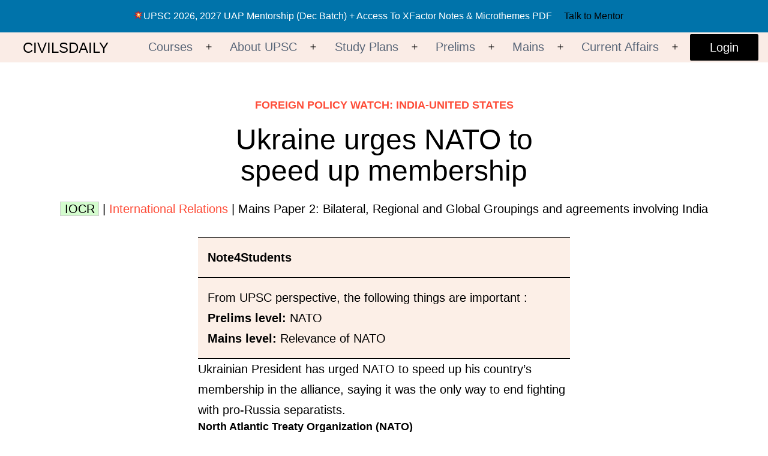

--- FILE ---
content_type: text/html; charset=utf-8
request_url: https://accounts.google.com/o/oauth2/postmessageRelay?parent=https%3A%2F%2Fwww.civilsdaily.com&jsh=m%3B%2F_%2Fscs%2Fabc-static%2F_%2Fjs%2Fk%3Dgapi.lb.en.W5qDlPExdtA.O%2Fd%3D1%2Frs%3DAHpOoo8JInlRP_yLzwScb00AozrrUS6gJg%2Fm%3D__features__
body_size: 162
content:
<!DOCTYPE html><html><head><title></title><meta http-equiv="content-type" content="text/html; charset=utf-8"><meta http-equiv="X-UA-Compatible" content="IE=edge"><meta name="viewport" content="width=device-width, initial-scale=1, minimum-scale=1, maximum-scale=1, user-scalable=0"><script src='https://ssl.gstatic.com/accounts/o/2580342461-postmessagerelay.js' nonce="tLxecsWaf0RWnMzFLfyqQw"></script></head><body><script type="text/javascript" src="https://apis.google.com/js/rpc:shindig_random.js?onload=init" nonce="tLxecsWaf0RWnMzFLfyqQw"></script></body></html>

--- FILE ---
content_type: text/css
request_url: https://www.civilsdaily.com/wp-content/themes/learning-child/style.css?ver=6.3
body_size: 7327
content:
/*
Theme Name: Learning Child
Description: Theme for learning projects
Author: Shikhar Sachan
Author URI:
Template:twentytwentyone
Version:1.0
Text Domain:learning_child 
*/

/*
 * override globals
*/
:root {
  --global--font-size-page-title: calc(1.2 * var(--global--font-size-xl));
  --heading--font-weight-page-title: 500;
  --heading--font-size-h1: var(--global--font-size-xl);
  --heading--font-size-h2: var(--global--font-size-lg);
  --heading--font-size-h3: var(--global--font-size-md);
  --heading--font-size-h4: var(--global--font-size-sm);
  --branding--color-background: #faece6;
  --primary-nav--color-link: #596678;
  --primary-nav--color-link-hover: black;
  --lp-primary-color: #fe4d39 !important;
}
@media only screen and (min-width: 822px) {
  :root {
    --responsive--aligndefault-width: min(
      calc(100vw - 8 * var(--global--spacing-horizontal)),
      620px
    );
  }
}
ul,
ol {
  padding-left: var(--global--spacing-horizontal);
}
a {
  transition: all 0.5s;
}
a:-webkit-any-link {
  text-decoration: none;
}
a:hover,
a:focus {
  text-decoration: underline;
  text-decoration-skip-ink: none !important;
  text-decoration-style: unset !important;
}
.site-description {
  display: none !important;
}
.site-main > *:first-child {
  margin-bottom: 2px;
  padding-top: 0px;
}
.site-main > * {
  padding-top: var(--global--spacing-vertical);
  padding-bottom: var(--global--spacing-vertical);
  margin-top: 0;
  margin-bottom: 0;
}
.page-header {
  padding-bottom: calc(1.5 * var(--global--spacing-vertical)) !important;
  margin-bottom: calc(1.5 * var(--global--spacing-vertical)) !important;
}
.singular .entry-title {
  text-align: center;
}
.is-layout-flex {
  display: flex;
  flex-wrap: wrap;
}
.wp-block-gallery.has-nested-images.columns-3
  figure.wp-block-image:not(#individual-image) {
  width: calc(
    33.33333% - var(--wp--style--unstable-gallery-gap, 16px) * 0.66667
  );
}
input[type="text"],
input[type="email"],
input[type="url"],
input[type="password"],
input[type="number"],
input[type="tel"],
input[type="date"],
input[type="month"],
input[type="week"],
input[type="time"],
input[type="datetime"],
input[type="datetime-local"],
input[type="color"],
textarea {
  border: 1px solid #ccc !important;
  border-radius: 4px !important;
  padding: 0.4rem !important;
}
input[type="text"]:focus,
input[type="email"]:focus,
input[type="url"]:focus,
input[type="password"]:focus,
input[type="number"]:focus,
input[type="tel"]:focus,
input[type="date"]:focus,
input[type="month"]:focus,
input[type="week"]:focus,
input[type="time"]:focus,
input[type="datetime"]:focus,
input[type="datetime-local"]:focus,
input[type="color"]:focus,
textarea::focus {
  border: 1.5px solid var(--global--color-primary) !important;
}
.has-background-white
  .site
  a:focus:not(.wp-block-button__link):not(.wp-block-file__button) {
  background: none !important;
  color: black !important;
}
.entry-content p a {
  background-color: #f6f6f6;
  color: #000 !important;
}
.entry-content h2 {
  padding-top: 1rem;
}
.post-thumbnail .wp-post-image {
  margin-top: inherit !important;
}
.home .site-main {
  padding-top: 0px;
}
/*navigation*/
.site-header {
  max-width: 100% !important;
  background-color: var(--branding--color-background);
}
.primary-navigation-open .menu-button-container,
.primary-navigation-open .primary-navigation > .primary-menu-container {
  background-color: var(--branding--color-background);
}
.primary-navigation a,
.primary-navigation a:link,
.primary-navigation a:visited {
  color: var(--primary-nav--color-link) !important;
}
.primary-navigation a:hover {
  color: var(--primary-nav--color-link-hover) !important;
}
@media only screen and (min-width: 822px) {
  .site-header {
    padding-top: 0px;
    padding-bottom: 0px;
  }
}
@media only screen and (min-width: 482px) {
  .primary-navigation {
    right: 1% !important;
  }
  .primary-navigation .primary-menu-container {
    margin-right: 0px !important;
  }
  .primary-navigation > div > .menu-wrapper > li > .sub-menu li {
    background-color: var(--branding--color-background);
  }
}
.login {
  padding: 4px var(--button--padding-horizontal);
  text-align: center;
  border-radius: 2px;
  margin: 3px;
}
.login:hover {
  background-color: var(--lp-primary-color) !important;
  border-color: var(--lp-primary-color) !important;
  color: var(--global--color-background);
}
.site-logo {
  margin: 0px !important;
}
@media only screen and (min-width: 482px) {
  .site-branding {
    margin-top: 10px;
    margin-left: 3%;
  }
}
@media only screen and (max-width: 481px) {
  .site-header:not(.has-logo).has-title-and-tagline .site-branding {
    margin-top: 6px;
  }
}
/*slider*/
.home #courses_slider {
  background: #401d19;
  padding-top: 2%;
  padding-bottom: 2%;
}
.home button.owl-dot {
  background: none !important;
}
.slide-container {
  margin: 0;
  position: absolute;
  width: 100%;
  bottom: 25px;
  right: 15px;
}
.owl-carousel .owl-item {
  text-align: right;
}
a.slide-bton {
  background: #fee600;
  border: 1px solid #fee600;
  padding: 0.5% 2%;
  color: #000000;
}
a.slide-bton:hover {
  opacity: 0.8;
}
@media all and (max-width: 767px) {
  .single-lp_course #learn-press-course-description img {
    left: 50%;
    right: 50%;
  }
  a.slide-bton {
    font-size: 0.5rem;
  }
  .slide-container {
    bottom: 10px;
    right: 10px;
  }
}
/*categories*/
.categories {
  text-align: center;
  max-width: 760px;
  margin: 1rem auto;
}
.categories a {
  display: inline-block !important;
  margin: 0 0.3rem 0.3rem 0;
  padding: 0.2rem 0.5rem;
  text-align: center;
  border-radius: 4px;
  background-color: var(--lp-primary-color);
  font-size: calc(0.8 * var(--global--font-size-sm));
  color: white;
  border: 2px solid var(--lp-primary-color);
}
.categories a:hover,
.categories a:focus {
  background-color: #000 !important;
  color: var(--global--color-background);
}
article .categories {
  margin: 0px;
  text-align: left;
  font-size: calc(0.6 * var(--global--font-size-sm));
}
.type-box {
  background-color: #d4fcce;
  padding: 0rem 0.4rem;
  border: 1px solid #ccc;
}

/*feeds*/
.feeds {
  display: block;
  margin: auto;
  text-align: left;
  max-width: 760px;
}
.feeds article {
  width: 100%;
  display: flex;
}
.feeds > article {
  padding: 2% 0%;
}
.feeds .entry-header {
  margin-top: 0px;
  border-bottom: none;
  padding-bottom: 0;
  margin-bottom: 0;
}
.feeds .entry-content {
  opacity: 0.7;
  margin-top: 0.5rem;
  margin-bottom: 0.5rem;
  line-height: 1.8rem;
  font-size: var(--global--font-size-sm);
  display: -webkit-box;
  -webkit-line-clamp: 2;
  line-clamp: 2;
  -webkit-box-orient: vertical;
  overflow: hidden;
  text-overflow: ellipsis;
}
.feeds .media {
  float: left;
  width: 70%;
  padding-left: 0.5rem;
}
.feeds .media-img {
  padding-left: 0.5rem;
  float: right;
  width: 28%;
}
.feeds .post-thumbnail {
  margin-top: calc(var(--global--spacing-vertical) / 2);
  margin-bottom: calc(var(--global--spacing-vertical) / 2);
}
.feeds h2.entry-title a {
  /*limit to 3 lines*/
  font-weight: var(--heading--font-weight-strong);
  display: -webkit-box;
  -webkit-line-clamp: 3;
  line-clamp: 3;
  -webkit-box-orient: vertical;
  overflow: hidden;
  text-overflow: ellipsis;
}
.feeds .entry-footer {
  display: block !important;
}
.entry-footer {
  margin-top: 0.5rem;
  margin-bottom: 0rem;
}
.feeds .posted-on {
  font-size: calc(0.8 * var(--global--font-size-sm)) !important;
}
@media (max-width: 481px) {
  .feeds .entry-content {
    display: none;
  }
  .feeds .published-in {
    display: none;
  }
  .feeds h2 {
    font-size: calc(0.8 * var(--global--font-size-lg)) !important;
  }
}
.footer-navigation-wrapper li .svg-icon {
  width: 72px;
  height: 72px;
}
.social-media {
  margin-top: calc(3 * var(--global--spacing-vertical));
}
.social-media h1 {
  text-align: center;
  font-weight: 600;
  font-size: 3rem;
  color: #333;
}
.social-media h3 {
  max-width: 730px;
  margin: auto;
  text-align: center;
}
.widget-area {
  background-color: var(--branding--color-background);
  max-width: 100%;
  color: white;
  margin-top: calc(3 * var(--global--spacing-vertical));
}
.widget-area section {
  padding-left: 5%;
}
.widget h2 {
  font-size: var(--global--font-size-lg) !important;
  border-bottom: 1px solid #ccc !important;
  font-weight: 500;
}
.site-footer > .site-info {
  border-top: 0px;
}
.widget-area a {
  color: var(--primary-nav--color-link) !important;
}
.widget-area a:hover {
  color: var(--primary-nav--color-link-hover) !important;
}
.privacy-policy a {
  display: none;
}

/**
 * The tablist
 */
[role="tablist"] {
  border-bottom: 1px solid lightgray;
  list-style: none;
  margin: auto;
  padding: 0;
  width: 100%;
  text-align: right;
}

[role="tablist"] * {
  -webkit-box-sizing: border-box;
  box-sizing: border-box;
}

/**
 * The tablist item
 */
@media (min-width: 30em) {
  [role="tablist"] li {
    display: inline-block;
  }
}

/**
 * The tabs
 */
[role="tab"] {
  border: 1px solid transparent;
  border-top-color: lightgray;
  display: block;
  padding: 0.5em 1em;
  text-decoration: none;
  /**
	 * Active tab styling
	 */
  /**
	 * Tabs on hover
	 */
}

@media (min-width: 30em) {
  [role="tab"] {
    border-top-color: transparent;
    border-top-left-radius: 0.5em;
    border-top-right-radius: 0.5em;
    display: inline-block;
    margin-bottom: -1px;
  }
}

[role="tab"][aria-selected="true"] {
  background-color: lightgray;
}

@media (min-width: 30em) {
  [role="tab"][aria-selected="true"] {
    background-color: transparent;
    border: 1px solid lightgray;
    border-bottom-color: #ffffff;
  }
}

[role="tab"]:hover:not([aria-selected="true"]) {
  background-color: #f7f7f7;
}

/****Login Modal****/
.modal {
  position: fixed;
  top: 0;
  right: 0;
  bottom: 0;
  left: 0;
  z-index: 1072;
  display: none;
  overflow: hidden;
  outline: 0;
}
.modal-dialog {
  position: relative;
  width: auto;
  margin: 0.5rem;
  pointer-events: none;
  display: -webkit-box;
  display: -ms-flexbox;
  display: flex;
  -webkit-box-align: center;
  -ms-flex-align: center;
  align-items: center;
  min-height: calc(100% - (0.5rem * 2));
}
.modal.show .modal-dialog {
  -webkit-transform: translate(0, 0);
  transform: translate(0, 0);
}
.modal-content {
  position: relative;
  display: -webkit-box;
  display: -ms-flexbox;
  display: flex;
  -webkit-box-orient: vertical;
  -webkit-box-direction: normal;
  -ms-flex-direction: column;
  flex-direction: column;
  width: 100%;
  pointer-events: auto;
  background-color: black;
  color: white;
  background-clip: padding-box;
  border: 1px solid rgba(0, 0, 0, 0.2);
  border-radius: 0.3rem;
  outline: 0;
}
.modal-header {
  display: -webkit-box;
  display: -ms-flexbox;
  display: flex;
  -webkit-box-align: start;
  -ms-flex-align: start;
  align-items: flex-start;
  -webkit-box-pack: justify;
  -ms-flex-pack: justify;
  justify-content: space-between;
  padding: 1rem;
  border-top-left-radius: 0.3rem;
  border-top-right-radius: 0.3rem;
}
.modal-body {
  position: relative;
  -webkit-box-flex: 1;
  -ms-flex: 1 1 auto;
  flex: 1 1 auto;
  padding-bottom: 3rem;
  text-align: center;
}
@media (min-width: 576px) {
  .modal-dialog {
    max-width: 420px;
    margin: 1.75rem auto;
  }
  .modal-dialog {
    min-height: calc(100% - (1.75rem * 2));
  }
}
/*news block*/
.news-calendar {
  max-width: 600px;
  margin: auto;
}
table.wp-calendar-table td#today {
  background: lightblue;
}
.news-block h1 {
  font-size: xxx-large;
  font-weight: 500;
  padding: 2rem 0 1rem 0;
}
.news-block header {
  margin: 0px !important;
  padding: 0.5rem 0px 0.5rem 1rem !important;
}
.news-block .story-title {
  text-align: left;
  margin-bottom: 0px;
  font-size: 0.8rem;
}
.news-block h2 {
  font-size: 1.2rem;
  margin: 0px;
}
.news-block .entry-meta {
  margin-top: 0px;
  text-align: left;
  font-size: 0.8rem;
}
/*featured block*/
.featured section {
  margin-top: auto;
  margin-bottom: auto;
}
.featured .normal article {
  width: 100%;
  display: flex;
  border-bottom: 1px solid #ccc;
}
.featured .normal h2 {
  font-size: 1rem !important;
  text-align: left;
}
.featured .normal figure {
  margin: 0.5rem !important;
}
.featured .normal .media {
  float: right;
  width: 65%;
}
.featured .normal .media-img {
  float: left;
  width: 35%;
}
.featured .entry-header {
  margin-top: 0.5rem !important;
}
.featured .star article {
  width: 80%;
  margin: auto;
  padding-bottom: 1rem;
  border-bottom: 1px solid #ccc;
  padding-top: 0.5rem;
}
.featured .star article h2 {
  margin-top: 1rem;
  font-size: 1.2rem;
  text-align: left;
}
@media only screen and (min-width: 980px) {
  .featured {
    grid-template-columns: repeat(3, 1fr);
    display: grid;
  }
}
@media only screen and (max-width: 979px) {
  .admin-bar .primary-navigation > .primary-menu-container {
    top: 0;
  }
  .primary-navigation > div > .menu-wrapper li {
    display: block;
    position: relative;
    width: 100%;
  }
  .primary-navigation > div > .menu-wrapper .sub-menu-toggle {
    display: none;
  }
  .primary-navigation > div > .menu-wrapper .sub-menu-toggle {
    display: flex;
    height: calc(2 * var(--primary-nav--padding) + 1.15em + 1px);
    width: 44px;
    padding: 0;
    justify-content: center;
    align-items: center;
    background: transparent;
    color: currentColor;
    border: none;
  }

  .primary-navigation > div > .menu-wrapper .sub-menu-toggle:focus {
    outline: 2px solid
      var(--wp--style--color--link, var(--global--color-primary));
  }
  .primary-navigation
    > .primary-menu-container
    ul
    > li
    .sub-menu-toggle[aria-expanded="false"]
    ~ ul {
    display: block;
  }

  .primary-navigation > div > .menu-wrapper li {
    display: block;
    position: relative;
    width: 100%;
  }

  body:not(.primary-navigation-open)
    .site-header.has-logo.has-title-and-tagline:after {
    display: none;
  }

  body:not(.primary-navigation-open)
    .site-header.has-logo.has-title-and-tagline
    .primary-navigation {
    position: relative;
    top: 0;
  }

  body:not(.primary-navigation-open)
    .site-header.has-logo.has-title-and-tagline
    .menu-button-container {
    position: relative;
    padding-top: 0;
    margin-top: calc(
      0px - var(--button--padding-vertical) + 0.25 * var(--global--spacing-unit)
    );
  }

  body:not(.primary-navigation-open)
    .site-header.has-logo.has-title-and-tagline
    .menu-button-container
    #primary-mobile-menu {
    padding-left: calc(var(--global--spacing-horizontal) * 0.6 - 4.5px);
    padding-right: calc(var(--global--spacing-horizontal) * 0.6 - 4.5px);
    margin-right: calc(0px - var(--global--spacing-horizontal) * 0.6);
  }
  .menu-button-container {
    display: flex;
  }
  .menu-button-container #primary-mobile-menu {
    display: flex;
    margin-left: auto;
    padding: calc(
        var(--button--padding-vertical) - 0.25 * var(--global--spacing-unit)
      )
      calc(0.5 * var(--button--padding-horizontal));
    font-size: var(--primary-nav--font-size-button);
    font-weight: var(--primary-nav--font-weight-button);
    background-color: transparent;
    border: none;
    color: var(--primary-nav--color-link);
  }

  .menu-button-container #primary-mobile-menu .dropdown-icon {
    display: flex;
    align-items: center;
  }

  .menu-button-container #primary-mobile-menu .dropdown-icon .svg-icon {
    margin-left: calc(0.25 * var(--global--spacing-unit));
  }

  .menu-button-container #primary-mobile-menu .dropdown-icon.open .svg-icon {
    position: relative;
    top: -1px;
  }

  .menu-button-container #primary-mobile-menu .dropdown-icon.close {
    display: none;
  }

  .menu-button-container
    #primary-mobile-menu[aria-expanded*="true"]
    .dropdown-icon.open {
    display: none;
  }

  .menu-button-container
    #primary-mobile-menu[aria-expanded*="true"]
    .dropdown-icon.close {
    display: flex;
  }

  .has-logo.has-title-and-tagline
    .menu-button-container
    #primary-mobile-menu[aria-expanded*="true"]
    .dropdown-icon.close {
    animation-name: twentytwentyone-close-button-transition;
    animation-duration: 0.3s;
  }

  .primary-navigation-open .menu-button-container {
    width: 100%;
    z-index: 500;
    background-color: var(--global--color-background);
  }

  .primary-navigation-open .menu-button-container #primary-mobile-menu {
    position: static;
  }

  .primary-navigation {
    position: inherit;
    top: var(--global--admin-bar--height);
    right: 0;
    color: var(--primary-nav--color-text);
    font-size: var(--primary-nav--font-size);
    line-height: 1.15;
    margin-top: 0;
    margin-bottom: 0;
  }

  .primary-navigation > .primary-menu-container {
    position: fixed;
    visibility: hidden;
    opacity: 0;
    top: 0;
    right: 0;
    bottom: 0;
    left: 0;
    padding-top: calc(
      var(--button--line-height) * var(--primary-nav--font-size-button) + 42px +
        5px
    );
    padding-left: var(--global--spacing-unit);
    padding-right: var(--global--spacing-unit);
    padding-bottom: var(--global--spacing-horizontal);
    background-color: var(--global--color-background);
    transform: translateY(var(--global--spacing-vertical));
  }
  .primary-navigation-open .primary-navigation {
    width: 100%;
    position: fixed;
    z-index: 2;
  }

  .primary-navigation-open .primary-navigation > .primary-menu-container {
    position: absolute;
    visibility: visible;
    opacity: 1;
    transform: translateY(0);
  }
  .primary-navigation-open
    .has-logo.has-title-and-tagline
    .primary-navigation
    > .primary-menu-container {
    transform: translateX(0) translateY(0);
  }
  .site-header.has-logo:not(.has-title-and-tagline).has-menu .site-logo {
    position: absolute;
    padding-top: calc(0.5 * var(--global--spacing-vertical));
    margin-top: 0;
    top: var(--global--admin-bar--height);
  }

  .primary-navigation-open
    .site-header.has-logo:not(.has-title-and-tagline).has-menu
    .site-logo {
    display: none;
  }

  .site-header.has-logo:not(.has-title-and-tagline).has-menu .site-logo img {
    max-height: calc(
      var(--button--padding-vertical) - 0.25 * var(--global--spacing-unit) +
        1.7em
    );
  }

  .site-header.has-logo.has-title-and-tagline {
    align-items: flex-start;
  }

  .site-header.has-logo.has-title-and-tagline.has-menu {
    justify-content: space-between;
  }

  .site-header.has-logo.has-title-and-tagline.has-menu .site-branding {
    max-width: calc(100% - 160px);
  }

  .site-header.has-logo.has-title-and-tagline .site-branding {
    margin-right: 0;
  }

  body:not(.primary-navigation-open)
    .site-header.has-logo.has-title-and-tagline:after {
    display: none;
  }

  body:not(.primary-navigation-open)
    .site-header.has-logo.has-title-and-tagline
    .primary-navigation {
    position: relative;
    top: 0;
  }

  body:not(.primary-navigation-open)
    .site-header.has-logo.has-title-and-tagline
    .menu-button-container {
    position: relative;
    padding-top: 0;
    margin-top: calc(
      0px - var(--button--padding-vertical) + 0.25 * var(--global--spacing-unit)
    );
  }

  body:not(.primary-navigation-open)
    .site-header.has-logo.has-title-and-tagline
    .menu-button-container
    #primary-mobile-menu {
    padding-left: calc(var(--global--spacing-horizontal) * 0.6 - 4.5px);
    padding-right: calc(var(--global--spacing-horizontal) * 0.6 - 4.5px);
    margin-right: calc(0px - var(--global--spacing-horizontal) * 0.6);
  }

  .site-header:not(.has-logo).has-title-and-tagline .site-branding {
    margin-right: 0;
    max-width: calc(100% - 160px);
  }

  .site-header:not(.has-menu) {
    justify-content: center;
  }
  .menu-button-container {
    display: flex;
  }
  .primary-navigation > .primary-menu-container {
    height: 100vh;
    z-index: 499;
    overflow-x: hidden;
    overflow-y: auto;
    border: 2px solid transparent;
  }

  .has-logo.has-title-and-tagline
    .primary-navigation
    > .primary-menu-container {
    position: fixed;
    transform: translateY(0) translateX(100%);
  }

  .admin-bar
    .has-logo.has-title-and-tagline
    .primary-navigation
    > .primary-menu-container {
    top: var(--global--admin-bar--height);
  }

  .admin-bar .primary-navigation > .primary-menu-container {
    height: calc(100vh - var(--global--admin-bar--height));
  }

  .primary-navigation > .primary-menu-container:focus {
    border: 2px solid var(--global--color-primary);
  }
  .primary-navigation-open .primary-navigation {
    width: 100%;
    position: fixed;
    z-index: 2;
  }
  .primary-navigation-open
    .has-logo.has-title-and-tagline
    .primary-navigation
    > .primary-menu-container {
    transform: translateX(0) translateY(0);
  }
  .primary-navigation > div > .menu-wrapper {
    padding-bottom: 100px;
  }

  .primary-navigation > div > .menu-wrapper ul {
    padding-left: 0;
  }

  .primary-navigation > div > .menu-wrapper .sub-menu-toggle {
    display: none;
  }
  .primary-navigation .sub-menu .menu-item:last-child {
    margin-bottom: 0;
  }
  .lock-scrolling .site {
    position: fixed;
    max-width: 100%;
    width: 100%;
    z-index:100;
  }
  .primary-navigation-open .primary-navigation > .primary-menu-container {
    position: absolute;
    visibility: visible;
    opacity: 1;
    transform: translateY(0);
  }
  .primary-navigation-open .menu-button-container {
    width: 100%;
    z-index: 500;
    background-color: var(--global--color-background);
  }

  .primary-navigation-open .menu-button-container #primary-mobile-menu {
    position: static;
  }
  .site-header {
    padding-bottom: 40px;
  }
  .primary-navigation .primary-menu-container > ul > .menu-item {
    display: block;
  }

  .primary-navigation > div > .menu-wrapper > li > .sub-menu {
    position: static;
  }
  .primary-navigation > .primary-menu-container {
    height: 100vh;
    z-index: 499;
    overflow-x: hidden;
    overflow-y: auto;
    border: 2px solid transparent;
  }
  .primary-navigation > .primary-menu-container {
    top: 0;
    right: 0;
    bottom: 0;
    left: 0;
    padding-top: calc(
      var(--button--line-height) * var(--primary-nav--font-size-button) + 42px +
        5px
    );
    padding-left: var(--global--spacing-unit);
    padding-right: var(--global--spacing-unit);
    padding-bottom: var(--global--spacing-horizontal);
  }
  .primary-navigation > div > .menu-wrapper > li > .sub-menu:before,
  .primary-navigation > div > .menu-wrapper > li > .sub-menu:after {
    display: none;
  }
  .primary-navigation {
    right: 0 !important;
  }
  .admin-bar .primary-navigation > .primary-menu-container {
    padding-left: 50px;
    padding-right: 50px;
  }
  .primary-navigation
    > .primary-menu-container
    ul
    > li
    .sub-menu-toggle[aria-expanded="false"]
    ~ ul {
    margin-left: 30px;
  }
  /*.admin-bar .primary-navigation {
    top: 50px;
}
	.site-header {
    padding-bottom: 40px;
}*/

  .admin-bar .primary-navigation > .primary-menu-container {
    height: calc(100vh - var(--global--admin-bar--height));
  }
  .featured .slider-main {
    max-width: 100% !important;
  }
  .featured section {
    padding-top: 15px;
  }
  .menu-button-container {
    display: flex;
  }
}
.featured .slider-main {
  max-width: 450px;
  margin-left: 65px;
  margin-right: 65px;
}
/*article news*/
.singular .entry-header {
  padding-bottom: 0px;
  border-bottom: 0px;
  margin-bottom: 0px;
}
.story-title {
  text-transform: uppercase;
  text-align: center;
}
.story-title a {
  color: #fe4d39;
}
.entry-meta {
  text-align: center;
}
.n4s {
  background: #fcefe7;
  border-bottom: 1px solid #000;
  color: black !important;
  text-align: left;
}
.n4s .heading {
  border-top: 1px solid #000;
  border-bottom: 1px solid #000;
  padding: 1rem;
  font-weight: bold;
}
.n4s .content {
  padding: 1rem;
}
/****Powered By****/
.powered-by-msg {
  color: var(--wp--preset--color--vivid-red) !important;
}
.powered-by-msg:hover {
  text-decoration: none;
  margin-left: 1rem;
}
.powered-by-button {
  display: flex;
  flex: auto;
  flex-wrap: nowrap;
  max-width: 100%;
}
.text-whatsapp {
  border: var(--form--border-width) solid var(--wp--preset--color--vivid-red);
  border-radius: 10px 0 0 10px;
  color: var(--global--color-gray) !important;
  line-height: var(--global--line-height-body);
  padding: var(--form--spacing-unit);
  max-width: 100%;
  font-weight: 700;
}
.text-whatsapp:hover {
  text-decoration: none !important;
}
.button-whatsapp {
  background-color: var(--wp--preset--color--vivid-red);
  border: var(--button--border-width) solid transparent;
  border-radius: 0 10px 10px 0;
  cursor: pointer;
  font-weight: var(--button--font-weight);
  font-family: var(--button--font-family);
  line-height: var(--button--line-height);
  padding: 0.4em 0.625em;
  color: white !important;
}
.button-whatsapp:hover {
  border: var(--button--border-width) solid transparent;
  text-decoration: none;
  background-color: transparent;
  border-color: currentColor;
  color: #2db742 !important;
}
.button-whatsapp .svg-icon:hover {
  fill: #2db742;
}

/*wpcf7 forms*/
.wpcf7-form {
  background-color: #f4f5f6;
  padding: 1rem;
}
.wpcf7-form input[type="submit"] {
  margin-top: 1rem;
  padding: 0.5rem 1rem !important;
  background-color: #07a460 !important;
}
.wpcf7-form input[type="submit"]:hover,
.wpcf7-form input[type="submit"]:active {
  background-color: #078c53 !important;
  color: white;
}
.wpcf7-form p {
  margin: 1rem 0;
}

/* wp discuz*/
#wpdcom.wpd-layout-1 .wpd-comment .wpd-follow-link {
  display: none;
}
.wpd-auth {
  display: none !important;
}
.wpd-reply-to {
  display: none !important;
}
.wpd-comment-link {
  display: none;
}

/* testimonials slider */
.testimonial {
  display: flex;
  align-items: flex-start;
  column-gap: 15px;
}
.test-img img {
  border-radius: 50%;
  width: 3rem !important;
  height: 3rem !important;
}
.testimonial .title {
  font-weight: 600;
  font-size: var(--global--font-size-sm);
}
.testimonial-main .desc {
  padding: 1rem 0px;
  text-align: left;
  line-height: 1.6rem;
  font-size: var(--global--font-size-sm);
}
.testimonial-block h2 {
  text-align: center;
  margin-bottom: 30px;
}
.testimonial-block {
  padding-top: 75px;
}
.readmore,
.less {
  font-size: var(--global--font-size-xs);
  color: blue;
  display: inline-block;
}

/*
@supports (-webkit-appearance: none) or (-moz-appearance: none)
.input[type=radio]:checked:after {
}
*/

/* testimonials slider */
.numbered-sub-topics {
  width: 100%;
  float: left;
  position: relative;
  margin-top: 15px;
}
.numbered-sub-topics article {
  width: 93%;
  float: right;
}
.numbered-sub-topics .number {
  width: 5%;
  float: left;
  background: #f9dbcb;
  text-align: center;
  border-radius: 50%;
  color: #d56329;
  font-weight: 700;
  font-size: 18px;
  width: 40px;
  padding: 5px;
}
@media only screen and (max-width: 822px) {
  .site-header {
    padding-top: 0;
  }
}
@media all and (max-width: 767px) {
  .numbered-sub-topics article {
    width: 86%;
  }
  .tax-subject .feeds {
    padding: 0px 15px;
  }
}

@media only screen and (max-width: 482px) {
  .site-branding {
    margin-left: 3%;
  }
  .admin-bar .primary-navigation > .primary-menu-container {
    padding-left: 20px;
    padding-right: 20px;
  }
  .primary-navigation
    > .primary-menu-container
    ul
    > li
    .sub-menu-toggle[aria-expanded="false"]
    ~ ul {
    margin-left: 10px;
  }
}

/* event single */
.event_data.event_single:empty {
  display: none;
}
.top.event_data div,
.top.event_data span,
.top.event_data a {
  display: inline-block;
  vertical-align: middle;
  color: red;
}
.top span.eventpost-status {
  display: none !important;
}
.top.event_data {
  background: none !important;
  border: 0px !important;
  text-align: center;
  margin-top: -5px;
  margin-bottom: 15px;
}
.top a.event_link,
.top time span {
  line-height: 15px;
}
/* event single */

/*lp*/
/* .single-lp_course .site-main{
    padding-top: 0px !important;
}
.lp-archive-courses ul.learn-press-breadcrumb, .lp-archive-courses ul.course-nav-tabs{
    margin-left: 2%;
}
.course-tab-panel .course-description{
    color: unset !important;
    font-size:var(--global--font-size-base) !important;
    font-weight: normal !important;
}
.course-tab-panel .course-description p{
    line-height: var(--wp--typography--line-height, var(--global--line-height-body)) !important;
}
.course-instructor, .meta-item.meta-item-instructor, .meta-item.meta-item-categories, .meta-item.meta-item-quiz, .course-nav-tab-instructor {
    display: none !important;
}
.lp-archive-courses .course-content .course-info .course-price .origin-price{
    color: inherit !important;
}
.lp-courses-bar .switch-layout{
    display: none !important;
}
.home .learn-press-courses .course{
    margin-bottom: 0px !important;
}
.curriculum-inclusions li{
    background: #f1f1f1;
    padding: 0.5rem;
    margin-bottom: 1px;
}
.curriculum-inclusions li{
    background: #f1f1f1;
    padding: 0.5rem;
}
.content-item-wrap .content-item-description p{
    color: unset !important;
}
.lp-archive-courses ul, .lp-archive-courses ol li{
	margin: 2rem 0;
}
.course-detail-info {
	padding:10px 0 10px 0 !important;
}
.single-lp_course .course-title{
    font-size: var(--global--font-size-xl) !important;    
}
@media (max-width: 768px){
    .lp-archive-courses ul.course-nav-tabs{
        padding: 0px !important;
    }
}
.lp-checkout-form__after h4{
    margin-top: 1rem;
    margin-bottom: .5rem;
}
.learn-press-checkout-comment{
    display: none;
}
.lp-checkout-form__after input[type=text]{
    width: 100% !important;
}
.course-summary-sidebar .lp-course-buttons button, button#btn-razorpay{
    background-color: #4caf50 !important;
    box-shadow: 0px 1px 10px 2px #009a06 !important;
    color: var(--global--color-background);
    border: 1px solid rgba(0, 0, 0, 0.2) !important;
    font-size: var(--heading--font-size-h3) !important;
    text-transform: uppercase !important;
}
.course-summary-sidebar .lp-course-buttons button:hover, button#btn-razorpay:hover{
    background-color: #ff9800 !important;
    box-shadow: 0px 1px 10px 2px #ff9c00 !important;
}
table.order_details{
    margin: 1rem 0;
}
.order_details td{
    border: 1px solid #666 !important;
}
#btn-razorpay-cancel{
    display: none;
}
.lp-archive-courses .course-summary-content .course-meta.course-meta-secondary .course-meta__pull-left .meta-item{
    height: 55px !important;
    font-weight: 400 !important;
    font-size: 14px;
    width: 145px;
    border-radius: 8px !important;
    padding: 10px;
    display: block;
}
.lp-archive-courses .course-meta__pull-left .meta-item::before {
    margin-right: 4px;
    color: var(--lp-primary-color);
    font-size: var(--global--font-size-md);
    vertical-align: middle;
}

.course-meta .course-meta__pull-left, .course-meta .course-meta__pull-right{
    max-height: 125px;
	max-height: unset;
}
.single-lp_course .course-summary-sidebar__inner>div,
.single-lp_course .course-summary-sidebar__inner{
	height: 100%;
}
.lp-archive-courses .lp-entry-content aside{
    display: none !important;
}
.course-extra-box{
    border: 0px !important;
}
.course-extra-box__title{
    border-top: 2px solid var(--lp-primary-color);     
    border-bottom: 2px solid var(--lp-primary-color);     
    padding-top: 0.5rem !important; 
    display: block !important;
    text-align: center;
    background: none !important;
    --extra-height: 4rem !important;
    text-transform: capitalize;
    font-size: 2rem !important;
}
.course-extra-box__content, .course-tab-panel-curriculum{
    margin-top: 2rem;
}
.course-extra-box__content li{
    color:unset !important;
    font-size:inherit !important;
    font-weight: inherit !important;
}
.course-extra-box__title::after{
    display: none;
}
.lp-course-author{
    text-align: center;
}
.course-tab-panel-faqs{
    padding-top: 0px !important;
}
@media(min-width: 769px) {
    .lp-archive-courses .course-summary-content .course-info-left {
	width:auto!important
	}
}
.lp-archive-courses .lp-entry-content .entry-content-left{
	margin:auto !important;
}
.lp-archive-courses .course-summary-sidebar{
	margin-top: 0px !important
}
.course-summary-sidebar.slide-top .course-summary-sidebar__inner{
	position:relative !important;
}
.course-title{
	text-align: center;
	border:none !important;
}
.course-meta.course-meta-secondary{
    max-width: var(--responsive--aligndefault-width);
    margin: auto;
}
.meta-item{
	background: var(--global--color-background);
    border-radius: 15px;
    padding: 20px;
    margin-bottom: .5rem;
	margin-right: .5rem !important;
	color: black;
}
@media (min-width: 769px){
.lp-archive-courses .course-summary-content .course-info-left {
    width: 100%;
}
}
.lp-archive-courses .course-summary-content .course-meta.course-meta-secondary {
	display:flex;
}
.course-featured-review{
	display:none;
}
.lp-archive-courses .course-summary-sidebar{
	width:50%;
	position:relative !important;	
	flex: 0 0 50%;
  	max-width: 50%;
}
.rbc-ceo-title {
  background: var(--global--color-background);
  padding: 10px;
  border-radius: 19px;
  margin-top: 5px;
  max-width: 298px;
  width: 100%;
}
.rbc-ceo-title .rbc-ceo-box {
  background: #E4EFFF;
  border: 2px solid rgba(101, 160, 255, 0.25);
  border-radius: 10px;
  padding: 20px 20px;
  text-align: center;
  height: 100%;
}
.rbc-ceo-title .avatar {
  width: 75px;
  height: 75px;
  border-radius: 100%;
  display: block;
  margin: 0 auto 5px;
}
.rbc-ceo-title .ceo-name {
  display: block;
  color: #565656;
  text-transform: capitalize;
  font: 700 19px/24px 'Noto Sans Devanagari', sans-serif;
  margin-bottom: 15px;
}
.rbc-ceo-title small {
  display: block;
  color: #565656;
  text-transform: capitalize;
  font: 700 11px/13px 'Noto Sans Devanagari', sans-serif;
  margin-bottom: 5px;
}
.rbc-ceo-title .am-label {
  background: #001E57;
  padding: 5px 10px 3px;
  border-radius: 5px;
  text-transform: uppercase;
  font: 700 20px/1.5 'Noto Sans Devanagari', sans-serif;
  color: var(--global--color-background);
}
ul.learn-press-breadcrumb {
    text-align: center;
    max-width: unset;
    width: 100% !important;
    margin-left: 0px !important;
}
.single-lp_course .course-excerpt {
    text-align: center;
    max-width: var(--responsive--aligndefault-width);
    margin: 0px auto;
    color: #ccc !important;
}
.single-lp_course .course-description img {
    max-width: 100% !important;
}
@media all and (max-width: 767px){
    .rbc-ceo-title {
        width: 100%;
        max-width: unset !important;
        min-height: unset !important;
        grid-column: span 2;
    }
    .single-lp_course .course-summary-content .course-meta.course-meta-secondary {
        display: block;
    }
    .single-lp_course .course-meta__pull-left {
        width: 100%;
        max-height: unset;
        margin-bottom: 30px;
    }
	figure.wp-block-table.alignwide {
		overflow-x: scroll;
	}
} */

.single-lp_course .fixed-bottom {
  position: fixed;
  bottom: 0;
  z-index: 1020;
  width: 100%;
  background-color: var(--branding--color-background);
}
.single-lp_course .fixed-bottom form {
  float: right;
}
.fixed-bottom .title {
  max-width: 70%;
  float: left;
  margin-left: 30px;
  margin-top: 10px;
  color: var(--lp-primary-color);
}
.fixed-bottom button {
  margin-right: 30px;
  background-color: var(--lp-primary-color) !important;
  border-color: var(--lp-primary-color);
}
.fixed-bottom button:hover {
  background-color: var(--global--color-primary) !important;
  border-color: var(--global--color-primary) !important;
}
@media all and (max-width: 767px) {
  .fixed-bottom .title {
    display: none !important;
  }
  .single-lp_course .fixed-bottom form {
    float: none;
    text-align: center;
    width: 100%;
  }
}
.course-detail-info .course-meta.course-meta-primary {
  display: none !important;
}
.entry-content-left > .course-extra-box.features {
  display: none !important;
}
.curriculum-sections li .item-name {
  display: inline-block !important;
  width: 100%;
  margin-left: 15px;
}

.home #courses_slider .sa_hover_container h3 {
  padding: 5px;
}
.single-lp_course .course-summary-sidebar .course-sidebar-preview,
.single-lp_course .course-summary .course-summary-sidebar .lp-course-buttons {
  margin-bottom: 0px;
}
figure.wp-block-gallery.alignwide.has-nested-images.columns-2.is-layout-flex {
  display: flex;
  align-items: normal;
  flex-wrap: wrap;
}
.wp-block-gallery.has-nested-images
  figure.wp-block-image:not(#individual-image) {
  margin: 0;
  width: calc(50% - var(--wp--style--unstable-gallery-gap, 16px) / 2);
  align-self: inherit;
  box-sizing: border-box;
  display: flex;
  flex-direction: column;
  flex-grow: 1;
  justify-content: center;
  max-width: 100%;
  position: relative;
}
.wp-custom-logo .site-header {
  position: relative;
}
